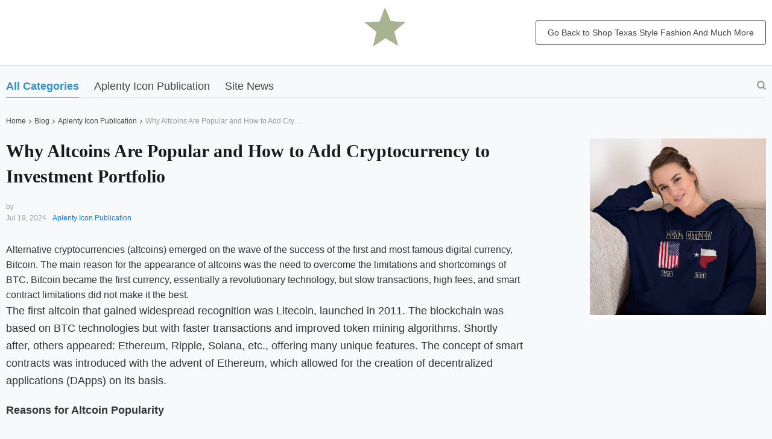

--- FILE ---
content_type: text/html; charset=UTF-8
request_url: https://aplentyicon.shop/why-altcoins-are-popular-and-how-to-add-cryptocurrency-to-investment-portfolio-3/
body_size: 20161
content:
<!doctype html>
<html lang="en-US">
  <head>
    <meta charset="utf-8">
	<meta name="viewport" content="width=device-width, initial-scale=1.0,minimum-scale=1.0, maximum-scale=1.0, user-scalable=no, shrink-to-fit=no">
                <link rel="stylesheet" href="//aplentyicon.shop/wp-content/plugins/sellvia-platform/assets/front/css/blog/style.css">
      	<link href="//aplentyicon.shop/wp-content/plugins/sellvia-platform/assets/front/css/blog/owl.carousel.min.css" rel="stylesheet">
	<link href="//aplentyicon.shop/wp-content/plugins/sellvia-platform/assets/front/css/blog/owl.theme.default.min.css" rel="stylesheet">
    <link href="//aplentyicon.shop/wp-content/plugins/sellvia-platform/assets/front/css/blog/toastr.css" rel="stylesheet">
    <link href="//aplentyicon.shop/wp-content/plugins/sellvia-platform/assets/front/css/blog/editor.css" rel="stylesheet">
    <link rel="shortcut icon" href="//aplentyicon.shop/wp-content/uploads/2023/02/best-sellers-17-fav.png"/>
      <title>  Why Altcoins Are Popular and How to Add Cryptocurrency to Investment Portfolio</title>      <meta name='robots' content='max-image-preview:large' />
<link rel='dns-prefetch' href='//www.google.com' />
<link rel="alternate" title="oEmbed (JSON)" type="application/json+oembed" href="https://aplentyicon.shop/wp-json/oembed/1.0/embed?url=https%3A%2F%2Faplentyicon.shop%2Fwhy-altcoins-are-popular-and-how-to-add-cryptocurrency-to-investment-portfolio-3%2F" />
<link rel="alternate" title="oEmbed (XML)" type="text/xml+oembed" href="https://aplentyicon.shop/wp-json/oembed/1.0/embed?url=https%3A%2F%2Faplentyicon.shop%2Fwhy-altcoins-are-popular-and-how-to-add-cryptocurrency-to-investment-portfolio-3%2F&#038;format=xml" />
		<script>
            function cmplzCallClarity(method, params) {
                if (typeof window.clarity === 'function') {
                    try {
                        window.clarity(method, params);
                    } catch (e) {
                        console.warn('Clarity API error:', e);
                    }
                }
            }

            function cmplzGetConsentFromEvent(e) {
                var d = e && e.detail && e.detail.categories ? e.detail.categories : [];
                var categories = Array.isArray(d) ? d : [];

                return {
                    analyticsAllowed: categories.indexOf('statistics') !== -1,
                    adsAllowed: categories.indexOf('marketing') !== -1
                };
            }

            function cmplzSendClarityConsent(analyticsAllowed, adsAllowed) {
                var status = function (b) { return b ? "granted" : "denied"; };
                cmplzCallClarity('consentv2', {
                    analytics_Storage: status(!!analyticsAllowed),
                    ad_Storage: status(!!adsAllowed)
                });
            }

            function cmplzEraseClarityCookies() {
                cmplzCallClarity('consent', false);
            }

            document.addEventListener('cmplz_fire_categories', function (e) {
                var consent = cmplzGetConsentFromEvent(e);
                cmplzSendClarityConsent(consent.analyticsAllowed, consent.adsAllowed);
            });

            document.addEventListener('cmplz_revoke', function (e) {
                var consent = cmplzGetConsentFromEvent(e);
                cmplzSendClarityConsent(consent.analyticsAllowed, consent.adsAllowed);
                if (!consent.analyticsAllowed && !consent.adsAllowed) {
                    cmplzEraseClarityCookies();
                }
            });

		</script>
		<style id='wp-img-auto-sizes-contain-inline-css' type='text/css'>
img:is([sizes=auto i],[sizes^="auto," i]){contain-intrinsic-size:3000px 1500px}
/*# sourceURL=wp-img-auto-sizes-contain-inline-css */
</style>
<style id='wp-block-library-inline-css' type='text/css'>
:root{--wp-block-synced-color:#7a00df;--wp-block-synced-color--rgb:122,0,223;--wp-bound-block-color:var(--wp-block-synced-color);--wp-editor-canvas-background:#ddd;--wp-admin-theme-color:#007cba;--wp-admin-theme-color--rgb:0,124,186;--wp-admin-theme-color-darker-10:#006ba1;--wp-admin-theme-color-darker-10--rgb:0,107,160.5;--wp-admin-theme-color-darker-20:#005a87;--wp-admin-theme-color-darker-20--rgb:0,90,135;--wp-admin-border-width-focus:2px}@media (min-resolution:192dpi){:root{--wp-admin-border-width-focus:1.5px}}.wp-element-button{cursor:pointer}:root .has-very-light-gray-background-color{background-color:#eee}:root .has-very-dark-gray-background-color{background-color:#313131}:root .has-very-light-gray-color{color:#eee}:root .has-very-dark-gray-color{color:#313131}:root .has-vivid-green-cyan-to-vivid-cyan-blue-gradient-background{background:linear-gradient(135deg,#00d084,#0693e3)}:root .has-purple-crush-gradient-background{background:linear-gradient(135deg,#34e2e4,#4721fb 50%,#ab1dfe)}:root .has-hazy-dawn-gradient-background{background:linear-gradient(135deg,#faaca8,#dad0ec)}:root .has-subdued-olive-gradient-background{background:linear-gradient(135deg,#fafae1,#67a671)}:root .has-atomic-cream-gradient-background{background:linear-gradient(135deg,#fdd79a,#004a59)}:root .has-nightshade-gradient-background{background:linear-gradient(135deg,#330968,#31cdcf)}:root .has-midnight-gradient-background{background:linear-gradient(135deg,#020381,#2874fc)}:root{--wp--preset--font-size--normal:16px;--wp--preset--font-size--huge:42px}.has-regular-font-size{font-size:1em}.has-larger-font-size{font-size:2.625em}.has-normal-font-size{font-size:var(--wp--preset--font-size--normal)}.has-huge-font-size{font-size:var(--wp--preset--font-size--huge)}.has-text-align-center{text-align:center}.has-text-align-left{text-align:left}.has-text-align-right{text-align:right}.has-fit-text{white-space:nowrap!important}#end-resizable-editor-section{display:none}.aligncenter{clear:both}.items-justified-left{justify-content:flex-start}.items-justified-center{justify-content:center}.items-justified-right{justify-content:flex-end}.items-justified-space-between{justify-content:space-between}.screen-reader-text{border:0;clip-path:inset(50%);height:1px;margin:-1px;overflow:hidden;padding:0;position:absolute;width:1px;word-wrap:normal!important}.screen-reader-text:focus{background-color:#ddd;clip-path:none;color:#444;display:block;font-size:1em;height:auto;left:5px;line-height:normal;padding:15px 23px 14px;text-decoration:none;top:5px;width:auto;z-index:100000}html :where(.has-border-color){border-style:solid}html :where([style*=border-top-color]){border-top-style:solid}html :where([style*=border-right-color]){border-right-style:solid}html :where([style*=border-bottom-color]){border-bottom-style:solid}html :where([style*=border-left-color]){border-left-style:solid}html :where([style*=border-width]){border-style:solid}html :where([style*=border-top-width]){border-top-style:solid}html :where([style*=border-right-width]){border-right-style:solid}html :where([style*=border-bottom-width]){border-bottom-style:solid}html :where([style*=border-left-width]){border-left-style:solid}html :where(img[class*=wp-image-]){height:auto;max-width:100%}:where(figure){margin:0 0 1em}html :where(.is-position-sticky){--wp-admin--admin-bar--position-offset:var(--wp-admin--admin-bar--height,0px)}@media screen and (max-width:600px){html :where(.is-position-sticky){--wp-admin--admin-bar--position-offset:0px}}

/*# sourceURL=wp-block-library-inline-css */
</style><style id='global-styles-inline-css' type='text/css'>
:root{--wp--preset--aspect-ratio--square: 1;--wp--preset--aspect-ratio--4-3: 4/3;--wp--preset--aspect-ratio--3-4: 3/4;--wp--preset--aspect-ratio--3-2: 3/2;--wp--preset--aspect-ratio--2-3: 2/3;--wp--preset--aspect-ratio--16-9: 16/9;--wp--preset--aspect-ratio--9-16: 9/16;--wp--preset--color--black: #000000;--wp--preset--color--cyan-bluish-gray: #abb8c3;--wp--preset--color--white: #ffffff;--wp--preset--color--pale-pink: #f78da7;--wp--preset--color--vivid-red: #cf2e2e;--wp--preset--color--luminous-vivid-orange: #ff6900;--wp--preset--color--luminous-vivid-amber: #fcb900;--wp--preset--color--light-green-cyan: #7bdcb5;--wp--preset--color--vivid-green-cyan: #00d084;--wp--preset--color--pale-cyan-blue: #8ed1fc;--wp--preset--color--vivid-cyan-blue: #0693e3;--wp--preset--color--vivid-purple: #9b51e0;--wp--preset--gradient--vivid-cyan-blue-to-vivid-purple: linear-gradient(135deg,rgb(6,147,227) 0%,rgb(155,81,224) 100%);--wp--preset--gradient--light-green-cyan-to-vivid-green-cyan: linear-gradient(135deg,rgb(122,220,180) 0%,rgb(0,208,130) 100%);--wp--preset--gradient--luminous-vivid-amber-to-luminous-vivid-orange: linear-gradient(135deg,rgb(252,185,0) 0%,rgb(255,105,0) 100%);--wp--preset--gradient--luminous-vivid-orange-to-vivid-red: linear-gradient(135deg,rgb(255,105,0) 0%,rgb(207,46,46) 100%);--wp--preset--gradient--very-light-gray-to-cyan-bluish-gray: linear-gradient(135deg,rgb(238,238,238) 0%,rgb(169,184,195) 100%);--wp--preset--gradient--cool-to-warm-spectrum: linear-gradient(135deg,rgb(74,234,220) 0%,rgb(151,120,209) 20%,rgb(207,42,186) 40%,rgb(238,44,130) 60%,rgb(251,105,98) 80%,rgb(254,248,76) 100%);--wp--preset--gradient--blush-light-purple: linear-gradient(135deg,rgb(255,206,236) 0%,rgb(152,150,240) 100%);--wp--preset--gradient--blush-bordeaux: linear-gradient(135deg,rgb(254,205,165) 0%,rgb(254,45,45) 50%,rgb(107,0,62) 100%);--wp--preset--gradient--luminous-dusk: linear-gradient(135deg,rgb(255,203,112) 0%,rgb(199,81,192) 50%,rgb(65,88,208) 100%);--wp--preset--gradient--pale-ocean: linear-gradient(135deg,rgb(255,245,203) 0%,rgb(182,227,212) 50%,rgb(51,167,181) 100%);--wp--preset--gradient--electric-grass: linear-gradient(135deg,rgb(202,248,128) 0%,rgb(113,206,126) 100%);--wp--preset--gradient--midnight: linear-gradient(135deg,rgb(2,3,129) 0%,rgb(40,116,252) 100%);--wp--preset--font-size--small: 13px;--wp--preset--font-size--medium: 20px;--wp--preset--font-size--large: 36px;--wp--preset--font-size--x-large: 42px;--wp--preset--spacing--20: 0.44rem;--wp--preset--spacing--30: 0.67rem;--wp--preset--spacing--40: 1rem;--wp--preset--spacing--50: 1.5rem;--wp--preset--spacing--60: 2.25rem;--wp--preset--spacing--70: 3.38rem;--wp--preset--spacing--80: 5.06rem;--wp--preset--shadow--natural: 6px 6px 9px rgba(0, 0, 0, 0.2);--wp--preset--shadow--deep: 12px 12px 50px rgba(0, 0, 0, 0.4);--wp--preset--shadow--sharp: 6px 6px 0px rgba(0, 0, 0, 0.2);--wp--preset--shadow--outlined: 6px 6px 0px -3px rgb(255, 255, 255), 6px 6px rgb(0, 0, 0);--wp--preset--shadow--crisp: 6px 6px 0px rgb(0, 0, 0);}:where(.is-layout-flex){gap: 0.5em;}:where(.is-layout-grid){gap: 0.5em;}body .is-layout-flex{display: flex;}.is-layout-flex{flex-wrap: wrap;align-items: center;}.is-layout-flex > :is(*, div){margin: 0;}body .is-layout-grid{display: grid;}.is-layout-grid > :is(*, div){margin: 0;}:where(.wp-block-columns.is-layout-flex){gap: 2em;}:where(.wp-block-columns.is-layout-grid){gap: 2em;}:where(.wp-block-post-template.is-layout-flex){gap: 1.25em;}:where(.wp-block-post-template.is-layout-grid){gap: 1.25em;}.has-black-color{color: var(--wp--preset--color--black) !important;}.has-cyan-bluish-gray-color{color: var(--wp--preset--color--cyan-bluish-gray) !important;}.has-white-color{color: var(--wp--preset--color--white) !important;}.has-pale-pink-color{color: var(--wp--preset--color--pale-pink) !important;}.has-vivid-red-color{color: var(--wp--preset--color--vivid-red) !important;}.has-luminous-vivid-orange-color{color: var(--wp--preset--color--luminous-vivid-orange) !important;}.has-luminous-vivid-amber-color{color: var(--wp--preset--color--luminous-vivid-amber) !important;}.has-light-green-cyan-color{color: var(--wp--preset--color--light-green-cyan) !important;}.has-vivid-green-cyan-color{color: var(--wp--preset--color--vivid-green-cyan) !important;}.has-pale-cyan-blue-color{color: var(--wp--preset--color--pale-cyan-blue) !important;}.has-vivid-cyan-blue-color{color: var(--wp--preset--color--vivid-cyan-blue) !important;}.has-vivid-purple-color{color: var(--wp--preset--color--vivid-purple) !important;}.has-black-background-color{background-color: var(--wp--preset--color--black) !important;}.has-cyan-bluish-gray-background-color{background-color: var(--wp--preset--color--cyan-bluish-gray) !important;}.has-white-background-color{background-color: var(--wp--preset--color--white) !important;}.has-pale-pink-background-color{background-color: var(--wp--preset--color--pale-pink) !important;}.has-vivid-red-background-color{background-color: var(--wp--preset--color--vivid-red) !important;}.has-luminous-vivid-orange-background-color{background-color: var(--wp--preset--color--luminous-vivid-orange) !important;}.has-luminous-vivid-amber-background-color{background-color: var(--wp--preset--color--luminous-vivid-amber) !important;}.has-light-green-cyan-background-color{background-color: var(--wp--preset--color--light-green-cyan) !important;}.has-vivid-green-cyan-background-color{background-color: var(--wp--preset--color--vivid-green-cyan) !important;}.has-pale-cyan-blue-background-color{background-color: var(--wp--preset--color--pale-cyan-blue) !important;}.has-vivid-cyan-blue-background-color{background-color: var(--wp--preset--color--vivid-cyan-blue) !important;}.has-vivid-purple-background-color{background-color: var(--wp--preset--color--vivid-purple) !important;}.has-black-border-color{border-color: var(--wp--preset--color--black) !important;}.has-cyan-bluish-gray-border-color{border-color: var(--wp--preset--color--cyan-bluish-gray) !important;}.has-white-border-color{border-color: var(--wp--preset--color--white) !important;}.has-pale-pink-border-color{border-color: var(--wp--preset--color--pale-pink) !important;}.has-vivid-red-border-color{border-color: var(--wp--preset--color--vivid-red) !important;}.has-luminous-vivid-orange-border-color{border-color: var(--wp--preset--color--luminous-vivid-orange) !important;}.has-luminous-vivid-amber-border-color{border-color: var(--wp--preset--color--luminous-vivid-amber) !important;}.has-light-green-cyan-border-color{border-color: var(--wp--preset--color--light-green-cyan) !important;}.has-vivid-green-cyan-border-color{border-color: var(--wp--preset--color--vivid-green-cyan) !important;}.has-pale-cyan-blue-border-color{border-color: var(--wp--preset--color--pale-cyan-blue) !important;}.has-vivid-cyan-blue-border-color{border-color: var(--wp--preset--color--vivid-cyan-blue) !important;}.has-vivid-purple-border-color{border-color: var(--wp--preset--color--vivid-purple) !important;}.has-vivid-cyan-blue-to-vivid-purple-gradient-background{background: var(--wp--preset--gradient--vivid-cyan-blue-to-vivid-purple) !important;}.has-light-green-cyan-to-vivid-green-cyan-gradient-background{background: var(--wp--preset--gradient--light-green-cyan-to-vivid-green-cyan) !important;}.has-luminous-vivid-amber-to-luminous-vivid-orange-gradient-background{background: var(--wp--preset--gradient--luminous-vivid-amber-to-luminous-vivid-orange) !important;}.has-luminous-vivid-orange-to-vivid-red-gradient-background{background: var(--wp--preset--gradient--luminous-vivid-orange-to-vivid-red) !important;}.has-very-light-gray-to-cyan-bluish-gray-gradient-background{background: var(--wp--preset--gradient--very-light-gray-to-cyan-bluish-gray) !important;}.has-cool-to-warm-spectrum-gradient-background{background: var(--wp--preset--gradient--cool-to-warm-spectrum) !important;}.has-blush-light-purple-gradient-background{background: var(--wp--preset--gradient--blush-light-purple) !important;}.has-blush-bordeaux-gradient-background{background: var(--wp--preset--gradient--blush-bordeaux) !important;}.has-luminous-dusk-gradient-background{background: var(--wp--preset--gradient--luminous-dusk) !important;}.has-pale-ocean-gradient-background{background: var(--wp--preset--gradient--pale-ocean) !important;}.has-electric-grass-gradient-background{background: var(--wp--preset--gradient--electric-grass) !important;}.has-midnight-gradient-background{background: var(--wp--preset--gradient--midnight) !important;}.has-small-font-size{font-size: var(--wp--preset--font-size--small) !important;}.has-medium-font-size{font-size: var(--wp--preset--font-size--medium) !important;}.has-large-font-size{font-size: var(--wp--preset--font-size--large) !important;}.has-x-large-font-size{font-size: var(--wp--preset--font-size--x-large) !important;}
/*# sourceURL=global-styles-inline-css */
</style>

<style id='classic-theme-styles-inline-css' type='text/css'>
/*! This file is auto-generated */
.wp-block-button__link{color:#fff;background-color:#32373c;border-radius:9999px;box-shadow:none;text-decoration:none;padding:calc(.667em + 2px) calc(1.333em + 2px);font-size:1.125em}.wp-block-file__button{background:#32373c;color:#fff;text-decoration:none}
/*# sourceURL=/wp-includes/css/classic-themes.min.css */
</style>
<link rel='stylesheet' id='adsbundle_front-css' href='https://aplentyicon.shop/wp-content/plugins/adsbundle/assets/css/adsbundle_front.css?ver=1.1.34' type='text/css' media='all' />
<link rel='stylesheet' id='recentsale-fonts-css' href='https://aplentyicon.shop/wp-content/plugins/adsrecentsales/assets_new/css/fonts.css?ver=0.5.17' type='text/css' media='all' />
<link rel='stylesheet' id='front-adspop-recentSales-css' href='https://aplentyicon.shop/wp-content/plugins/adsrecentsales/assets/css/frontRecentModalScript.css?ver=0.5.17' type='text/css' media='all' />
<link rel='stylesheet' id='slick_theme_upsell-css' href='https://aplentyicon.shop/wp-content/plugins/adsupsell/assets/css/slick/slick-theme.css?ver=0.3.17' type='text/css' media='all' />
<link rel='stylesheet' id='slick_css_upsell-css' href='https://aplentyicon.shop/wp-content/plugins/adsupsell/assets/css/slick/slick.css?ver=0.3.17' type='text/css' media='all' />
<link rel='stylesheet' id='front-adsupsell-style-dali-css' href='//aplentyicon.shop/wp-content/plugins/adsupsell/assets/css/themes/dali/upsell-style.css?ver=0.3.17' type='text/css' media='all' />
<link rel='stylesheet' id='adsurgency_style-css' href='https://aplentyicon.shop/wp-content/plugins/adsurgency/assets/css/urgency_icons.css?ver=1.2.8' type='text/css' media='all' />
<link rel='stylesheet' id='cmplz-general-css' href='https://aplentyicon.shop/wp-content/plugins/complianz-gdpr/assets/css/cookieblocker.min.css?ver=1741710170' type='text/css' media='all' />
<link rel='stylesheet' id='tthg_style-css' href='https://aplentyicon.shop/wp-content/plugins/productslideshow/css/ttgallery_single.min.css?ver=6.9' type='text/css' media='all' />
<link rel='stylesheet' id='front-flag-css' href='//aplentyicon.shop/wp-content/plugins/sellvia-platform/assets/front/css/flags.css?ver=1.1.16.33' type='text/css' media='all' />
<link rel='stylesheet' id='front-cart-css' href='//aplentyicon.shop/wp-content/plugins/sellvia-platform/assets/front/css/shopping_cart.css?ver=1.1.16.33' type='text/css' media='all' />
<link rel='stylesheet' id='search-product-css' href='//aplentyicon.shop/wp-content/plugins/sellvia-platform/assets/front/css/search-product.css?ver=1.1.16.33' type='text/css' media='all' />
<link rel="https://api.w.org/" href="https://aplentyicon.shop/wp-json/" /><link rel="alternate" title="JSON" type="application/json" href="https://aplentyicon.shop/wp-json/wp/v2/posts/58390" /><link rel="EditURI" type="application/rsd+xml" title="RSD" href="https://aplentyicon.shop/xmlrpc.php?rsd" />
<meta name="generator" content="WordPress 6.9" />
<link rel="canonical" href="https://www.oklahomanews-online.com/news/story/499719/why-altcoins-are-popular-and-how-to-add-cryptocurrency-to-investment-portfolio.html" />
<link rel='shortlink' href='https://aplentyicon.shop/?p=58390' />
<style type="text/css">
.feedzy-rss-link-icon:after {
	content: url("https://aplentyicon.shop/wp-content/plugins/feedzy-rss-feeds/img/external-link.png");
	margin-left: 3px;
}
</style>
				<script type="text/javascript">
				(function(c,l,a,r,i,t,y){
					c[a]=c[a]||function(){(c[a].q=c[a].q||[]).push(arguments)};t=l.createElement(r);t.async=1;
					t.src="https://www.clarity.ms/tag/"+i+"?ref=wordpress";y=l.getElementsByTagName(r)[0];y.parentNode.insertBefore(t,y);
				})(window, document, "clarity", "script", "o1szwi2rc9");
		</script>
					<style>.cmplz-hidden {
					display: none !important;
				}</style><!-- Global site tag (gtag.js) - Google Analytics -->
<script>
    if(window.ga && window.ga.toString().indexOf('(a)') === -1){
        delete window.ga;
}</script>
<script type="text/plain" data-service="google-analytics" data-category="statistics" async data-cmplz-src="https://www.googletagmanager.com/gtag/js?id=G-CSK5X5E5QZ"></script>
<script>
  window.dataLayer = window.dataLayer || [];
  function ads_ec_gtag(){dataLayer.push(arguments);}
  ads_ec_gtag('js', new Date());
  ads_ec_gtag('set', {'currency': 'USD'});
  

  ads_ec_gtag('config', 'G-CSK5X5E5QZ', {});
  
</script><link rel="icon" href="https://aplentyicon.shop/wp-content/uploads/2023/08/cropped-Y_star-32x32.png" sizes="32x32" />
<link rel="icon" href="https://aplentyicon.shop/wp-content/uploads/2023/08/cropped-Y_star-192x192.png" sizes="192x192" />
<link rel="apple-touch-icon" href="https://aplentyicon.shop/wp-content/uploads/2023/08/cropped-Y_star-180x180.png" />
<meta name="msapplication-TileImage" content="https://aplentyicon.shop/wp-content/uploads/2023/08/cropped-Y_star-270x270.png" />
        </head>
  <body data-cmplz=1 class="">
  <style rel="stylesheet">
            a, a:visited, ins, .search_page_results h3 span{color:#2C91CB;}
      .category_list a.active {color:#2C91CB!important;}
      .category_list a.active:after{background-color:#2C91CB;}
                  a:hover,.search_activator:hover{color:#0D6393;}
      .category_list a.active:hover,.category_list a:hover {color:#0D6393!important;}
      .category_list a.active:hover:after{background-color:#0D6393;}
      

            input[type="submit"], button[type="submit"]{border-color: #444444;background: #444444;}
      .border_btn {border: 1px solid #444444;color: #444444!important;}
      .btn-white{border: 1px solid #444444;color: #444444!important;}
      
            input[type="submit"]:hover,input[type="submit"]:active,button[type="submit"]:hover,button[type="submit"]:active,.btn-black:hover,.btn-black:active,.btn-white:hover,.btn-white:active{border-color: #222222;background:#222222;color:#fff!important;}
      .border_btn:hover {border: 1px solid #222222;color: #222222!important;}
      .btn-white:hover {border: 1px solid #222222;background: #222222!important;color:#fff!important;}
      

      
            .price .sale{color:#444;}
      


  </style>
  <style rel="stylesheet">
      /*
 * GENERAL STYLES
 * These styles apply to the entire page to set a consistent look and feel.
 */
body {
    font-family: 'Inter', sans-serif; /* A modern, clean font */
    line-height: 1.6;
    color: #333; /* Dark gray for text for better readability */
    background-color: #f8f9fa; /* A very light gray background */
    margin: 0;
    padding: 0;
}

h1, h2, h3, h4, h5, h6 {
    font-family: 'Georgia', serif; /* A classic serif font for headings */
    color: #1a1a1a;
    line-height: 1.2;
    margin-top: 2.5rem;
    margin-bottom: 1rem;
}

p {
    margin-bottom: 1.25rem;
    font-size: 1rem;
}

a {
    color: #007bff; /* A standard blue for links */
    text-decoration: none;
    transition: color 0.3s ease;
}

a:hover {
    color: #0056b3; /* Darker blue on hover */
    text-decoration: underline;
}

/*
 * LAYOUT CONTAINERS
 * Use a container to keep content from getting too wide on large screens.
 */
.container {
    max-width: 1000px;
    margin: 0 auto;
    padding: 0 1rem;
}

/*
 * HEADER STYLES
 * This makes the header clean and professional with a subtle shadow.
 */
header {
    background-color: #fff;
    padding: 1.5rem 0;
    border-bottom: 1px solid #e9ecef;
    box-shadow: 0 4px 8px rgba(0, 0, 0, 0.1);
}

.logo {
    font-size: 1.75rem;
    font-weight: bold;
    color: #1a1a1a;
}

nav ul {
    list-style: none;
    padding: 0;
    margin: 0;
    display: flex;
    gap: 1.5rem;
}

nav a {
    font-weight: 600;
    color: #555;
    text-transform: uppercase;
}

/*
 * MAIN CONTENT AREA
 * Styles for the blog posts and main article section.
 */
main {
    padding: 2rem 0;
}

.blog-post {
    background-color: #fff;
    padding: 2.5rem;
    border-radius: 8px;
    box-shadow: 0 4px 10px rgba(0, 0, 0, 0.08);
    margin-bottom: 2rem;
}

.post-title {
    font-size: 2.5rem;
    margin-top: 0;
}

.post-meta {
    font-size: 0.9rem;
    color: #888;
    margin-bottom: 2rem;
}

.post-content img {
    max-width: 100%;
    height: auto;
    display: block;
    margin: 2rem auto;
    border-radius: 6px;
}

/*
 * FOOTER STYLES
 * A simple, clean footer with copyright information.
 */
footer {
    background-color: #343a40; /* Dark gray */
    color: #fff;
    text-align: center;
    padding: 2rem 0;
    margin-top: 3rem;
}

.footer-container {
    padding: 0 1rem;
}

.footer-container p {
    margin: 0;
    font-size: 0.9rem;
    opacity: 0.8;
}

.footer-container a {
    color: #fff;
    text-decoration: underline;
}

.footer-container a:hover {
    color: #ccc;
}

/*
 * RESPONSIVE DESIGN
 * Adjusts styles for smaller screens like phones.
 */
@media (max-width: 768px) {
    .header-container {
        flex-direction: column;
        text-align: center;
    }
    nav ul {
        margin-top: 1rem;
        justify-content: center;
    }
    .blog-post {
        padding: 1.5rem;
    }
}  </style>
	<div class="header">
		<div class="wrap">
			<div class="adapmenu">
				<span></span>
				<span></span>
				<span></span>
			</div>
			<span class="close_adapmenu ani_cross"></span>
			<div class="logo">
				<a href="https://aplentyicon.shop/blog">
                                            <img src="//aplentyicon.shop/wp-content/uploads/2023/08/aplentyicon_star_2.png"  alt=""/>
                                    </a>
			</div>
            <div class="go_back_btn">
                <a class="btn-white" href="/">Go Back to Shop Texas Style Fashion And Much More</a>
            </div>
		</div>
	</div>



<div class="wrap">
    <div class="blog_nav">
    <div class="category_list">
        <a href="/">Go Back to Shop Texas Style Fashion And Much More</a>
        <a href="https://aplentyicon.shop/blog" class="active">All Categories</a><a class="" href="https://aplentyicon.shop/category/aplenty-icon-publication/">Aplenty Icon Publication</a><a class="" href="https://aplentyicon.shop/category/aplenty-icon-publication/site-news/">Site News</a>    </div>
    <span class="icon-search scope search_activator"></span>
    <div class="search_form">
        <form action="/">
            <div class="searchinputcont">
                <input class="blog-search__input js-posts-search-input" autocomplete="off" name="s" type="text" value="" placeholder="Search" />
                <div class="scopes">
                    <span class="scope2 blog-search__btn"><i class="icon-search"></i></span>
                    <span class="clearsearch ani_cross active"></span>
                </div>
            </div>
            <div class="search_items">
                <script id="tmpl-search_items" type="text/html">
                    {{#each posts}}
                    <div class="search_item">
                        <h3><a href="{{url}}">{{title}}</a></h3>
                        <div class="blog_stats">
                            <span class="blog_date">{{date}}</span>
                            <div class="blog_tags">{{{category}}}</div>
                        </div>
                        <a href="{{url}}">{{{excerpt}}}</a>
                    </div>
                    {{/each}}
                </script>
            </div>
            <input type="hidden" name="post_type" value="post"/>
        </form>
    </div>
</div>    <div class="breadcrumbs">
        <div class="pr-breadcrumbs"><a href="https://aplentyicon.shop/">Home</a><i class="fa fa-angle-right" aria-hidden="true"></i><span class="current"><a href="https://aplentyicon.shop/blog">Blog</a></span><i class="fa fa-angle-right" aria-hidden="true"></i><span><a href="https://aplentyicon.shop/category/aplenty-icon-publication/">Aplenty Icon Publication</a></span><i class="fa fa-angle-right" aria-hidden="true"></i><span class="current">Why Altcoins Are Popular and How to Add Cryptocurrency to Investment Portfolio</span></div><!-- .breadcrumbs -->
    <script type="application/ld+json">
        {"@context":"https:\/\/schema.org\/","@type":"BreadcrumbList","itemListElement":[{"@type":"ListItem","item":{"@id":"https:\/\/aplentyicon.shop\/","name":"Home"},"position":1},{"@type":"ListItem","item":{"@id":"aplenty-icon-publication","name":"Aplenty Icon Publication"},"position":2}]}    </script>     </div>

        <div class="article_full">
        <div class="articleL">
            <div class="blog_article">
                <h1>Why Altcoins Are Popular and How to Add Cryptocurrency to Investment Portfolio</h1>
                <div class="article_info">
                    <div class="article_stats">
                        <div class="article_by">
                            by                                                    </div>
                        <div class="article_date_tags">
                            <span class="blog_date">Jul 19, 2024</span>
                            <div class="blog_tags">
                                <a href="https://aplentyicon.shop/category/aplenty-icon-publication/" rel="category tag">Aplenty Icon Publication</a>                            </div>
                        </div>
                    </div>
                    
                </div>

                <div class="article_content">
                    <div>Alternative cryptocurrencies (altcoins) emerged on the wave of the success of the first and most famous digital currency, Bitcoin. The main reason for the appearance of altcoins was the need to overcome the limitations and shortcomings of BTC. Bitcoin became the first currency, essentially a revolutionary technology, but slow transactions, high fees, and smart contract limitations did not make it the best.</div>
<p>The first altcoin that gained widespread recognition was Litecoin, launched in 2011. The blockchain was based on BTC technologies but with faster transactions and improved token mining algorithms. Shortly after, others appeared: Ethereum, Ripple, Solana, etc., offering many unique features. The concept of smart contracts was introduced with the advent of Ethereum, which allowed for the creation of decentralized applications (DApps) on its basis.</p>
<p><strong>Reasons for Altcoin Popularity</strong></p>
<p>The popularity of alternative cryptocurrencies is based on several important factors. First of all, it’s about technological innovations. Many altcoins offer improved technological solutions, such as fast and cheap transactions, increased security, and anonymity. Of course, the support of smart contracts and decentralized applications should not be forgotten. These advantages make altcoins attractive to both users and developers.</p>
<p>Secondly, a plus of altcoins is considered the ability to diversify cryptocurrency portfolios to reduce risks and increase potential profits. Due to their diversity and support from market makers on major markets, altcoins offer various investment options.</p>
<p>Thirdly, the community and developer support. Many popular altcoins have active communities and developer teams that tirelessly work on improving technologies and promoting their projects. Communities, in turn, play an important role in the popularization and development of altcoins, attracting new users and investors.</p>
<p><strong>How to Add Popular Altcoins to Your Investment Portfolio?</strong></p>
<p>First of all, you need to assess all risks and familiarize yourself with the market. If you don’t own any cryptocurrency, you can use exchanges to purchase initial funds. If you already have cryptocurrency, you can use online exchangers to replenish your portfolio and quickly control your investments.</p>
<p>A convenient and secure platform for exchanging cryptocurrencies, such as <a href="https://swapgate.io/?utm_source=abnw" target="_blank" rel="noopener">SwapGate.io</a>, will help you easily exchange crypto assets for others, more in-demand ones like ETH or XMR. You need to take just three simple steps directly on the site to exchange crypto-to-crypto on SwapGate.io.</p>
<p class="caps">Create an account by providing the necessary data, which will be useful for subsequent work with the site. The registration process also ensures security and compliance with regulatory requirements.</p>
<p>Select the altcoins you have in your wallet and those you want to exchange, then specify the amount. A wide choice of coins on the platform signifies a good exchanger that meets users’ need for variety.</p>
<p>After confirming the exchange details, you need to wait for the transfer and check your wallet.</p>
<p>In 2024, altcoins continue gaining popularity thanks to innovative technologies that continuously emerge in the media. Alternative cryptocurrencies offer users and investors many advantages, making them an essential part of the cryptocurrency market. Platforms like <a href="https://swapgate.io/?utm_source=abnw" target="_blank" rel="noopener">SwapGate.io</a> simplify the cryptocurrency exchange process, making it accessible and convenient for everyone.</p>
<p><strong>Disclaimer:</strong> <em>This release may contain forward-looking statements. Forward-looking statements describe future expectations, plans, results, or strategies and may change without notice. You are cautioned that such statements are subject to a multitude of risks and uncertainties that could cause future circumstances, events, or results to differ materially from those projected in the forward-looking statements.</em></p>

<p><span>Media Contact</span><br /><strong>Company Name:</strong> <a href="https://www.abnewswire.com/companyname/swapgate.io_138484.html">SwapGate.io</a><br /><strong>Email:</strong> <a href="https://www.abnewswire.com/email_contact_us.php?pr=why-altcoins-are-popular-and-how-to-add-cryptocurrency-to-investment-portfolio">Send Email</a><br /><strong>Country:</strong> Seychelles<br /><strong>Website:</strong> <a href="https://swapgate.io/?utm_source=abnw" target="_blank" rel="noopener">https://swapgate.io/?utm_source=abnw</a></p>                </div>

            </div>

            <div class="article_prev_next">
                <div class="blog_item prev_one">
                            <div class="blog_info">
                                <h3><a href="https://aplentyicon.shop/why-altcoins-are-popular-and-how-to-add-cryptocurrency-to-investment-portfolio-2/" class="blog-post-item__title">
                                    Why Altcoins Are Popular and How to Add Cryptocurrency to Investment Portfolio
                                </a></h3>
                                <div class="blog_stats">
                                    <span class="blog_date">Jul 19, 2024</span>
                                    <div class="blog_tags">
                                        <a href="https://aplentyicon.shop/category/aplenty-icon-publication/" rel="category tag">Aplenty Icon Publication</a>
                                    </div>
                                </div>
                                <div class="blog_desc">
                                    <p><a href="https://aplentyicon.shop/why-altcoins-are-popular-and-how-to-add-cryptocurrency-to-investment-portfolio-2/">Alternative cryptocurrencies (altcoins) emerged on the wave of the success of the first and most famous digital currency, Bitcoin. The main reason for the appearance of altcoins was the need to overcome the limitations and shortcomings of BTC. Bitcoin became the first currency, essentially a revolutionary technology, but slow transactions, high fees, and smart contract...</a></p>
                                </div>
                                <div class="blog_readmore">
                                    <a href="https://aplentyicon.shop/why-altcoins-are-popular-and-how-to-add-cryptocurrency-to-investment-portfolio-2/"><i class="icon-left"></i> Previous</a>
                                </div>
                            </div>
                        </div><div class="blog_item next_one">
                            <div class="blog_info">
                                <h3><a href="https://aplentyicon.shop/starex-invited-to-attend-the-2024-turkey-blockchain-expo-accelerating-global-expansion/" class="blog-post-item__title">
                                    StarEx Invited to Attend the 2024 Turkey Blockchain Expo, Accelerating Global Expansion
                                </a></h3>
                                <div class="blog_stats">
                                    <span class="blog_date">Jul 19, 2024</span>
                                    <div class="blog_tags">
                                        <a href="https://aplentyicon.shop/category/aplenty-icon-publication/" rel="category tag">Aplenty Icon Publication</a>
                                    </div>
                                </div>
                                <div class="blog_desc">
                                    <p><a href="https://aplentyicon.shop/starex-invited-to-attend-the-2024-turkey-blockchain-expo-accelerating-global-expansion/">The bustling 2024 Turkey Blockchain Expo, bringing together professionals, innovators, and industry leaders to explore advanced technological fields such as blockchain, cryptocurrency, the metaverse, NFT, and Web 3.0. StarEx, the leading global crypto exchange, has been invited to participate in the Blockchain Expo World 2024, taking place from July 4 to July 7 in Istanbul,...</a></p>
                                </div>
                                <div class="blog_readmore">
                                    <a href="https://aplentyicon.shop/starex-invited-to-attend-the-2024-turkey-blockchain-expo-accelerating-global-expansion/">Next <i class="icon-right"></i></a>
                                </div>
                            </div>
                        </div>
            </div>
            <div class="articleR_content">
                                    <div class="content_plusR">
                        <a target="_blank" href="/dual-citizen-hooded-sweatshirt-america-hoodie-colorful-hoodie/"><img src="//aplentyicon.shop/wp-content/uploads/2023/08/ec4ae6fd80c0ee6f7bac0d1038902e89.jpeg" alt=""/></a>
                    </div>
                
	            
            </div>


                    </div>
    </div>

    <script type="application/ld+json">
{
    "@context": "https://schema.org/",
    "@type": "BlogPosting",
    "@id": "https://aplentyicon.shop/why-altcoins-are-popular-and-how-to-add-cryptocurrency-to-investment-portfolio-3/",
    "mainEntityOfPage": "https://aplentyicon.shop/why-altcoins-are-popular-and-how-to-add-cryptocurrency-to-investment-portfolio-3/",
    "name": "Why Altcoins Are Popular and How to Add Cryptocurrency to Investment Portfolio",
    "description": "Alternative cryptocurrencies (altcoins) emerged on the wave of the success of the first and most famous digital currency, Bitcoin. The main reason for the appearance of altcoins was the need to overcome the limitations and shortcomings of BTC. Bitcoin became the first currency, essentially a revolutionary technology, but slow transactions,...",
    "datePublished": "Jul 19, 2024",
    "dateModified": "Jul 19, 2024",

    "image": {
        "@type": "ImageObject",
        "@id": "",
        "url": "",
        "height": "350",
        "width": "350"
    },
    "url": "https://aplentyicon.shop/why-altcoins-are-popular-and-how-to-add-cryptocurrency-to-investment-portfolio-3/",
    "isPartOf": {
        "@type" : "Blog",
         "@id": "https://aplentyicon.shop",
         "name": "Aplenty Icon™ Blog",
         "publisher": {
             "@type": "Organization",
             "@id": "https://aplentyicon.shop",
             "name": "Aplenty Icon™"
         }
     }
}
</script>

            <div class="related_posts">
        <h5 class="hugeH5">Further reading</h5>
        <div class="common_news owl-carousel blackdots">
            
                                <div class="blog_item">
                    <div class="blog_img">
                        <a href="https://aplentyicon.shop/the-tendency-to-feel-like-a-perpetual-victim-is-strongly-tied-to-vulnerable-narcissism/"></a>
                    </div>
                    <div class="blog_info">
                        <h3><a href="https://aplentyicon.shop/the-tendency-to-feel-like-a-perpetual-victim-is-strongly-tied-to-vulnerable-narcissism/">The tendency to feel like a perpetual victim is strongly tied to vulnerable narcissism</a></h3>
                        <div class="blog_stats">
                            <span class="blog_date">Jan 26, 2026</span>
                            <div class="blog_tags">
                                <a href="https://aplentyicon.shop/category/aplenty-icon-publication/" rel="category tag">Aplenty Icon Publication</a>                            </div>
                        </div>
                        <div class="blog_desc">
                            <p><a href="https://aplentyicon.shop/the-tendency-to-feel-like-a-perpetual-victim-is-strongly-tied-to-vulnerable-narcissism/">A new study published in Personality and Individual Differences has found that a persistent “victim mentality” is strongly linked to narcissistic personality traits. The findings suggest that individuals who frequently perceive themselves as victims and signal this status to others often possess high levels of vulnerable narcissism and emotional instability....</a></p>
                        </div>
                        <div class="blog_readmore">
                            <a href="https://aplentyicon.shop/the-tendency-to-feel-like-a-perpetual-victim-is-strongly-tied-to-vulnerable-narcissism/">Read More</a>
                        </div>
                    </div>
                </div>
            
                                <div class="blog_item">
                    <div class="blog_img">
                        <a href="https://aplentyicon.shop/new-research-links-quantum-collapse-to-time-and-gravity/"></a>
                    </div>
                    <div class="blog_info">
                        <h3><a href="https://aplentyicon.shop/new-research-links-quantum-collapse-to-time-and-gravity/">New research links quantum collapse to time and gravity</a></h3>
                        <div class="blog_stats">
                            <span class="blog_date">Jan 26, 2026</span>
                            <div class="blog_tags">
                                <a href="https://aplentyicon.shop/category/aplenty-icon-publication/" rel="category tag">Aplenty Icon Publication</a>                            </div>
                        </div>
                        <div class="blog_desc">
                            <p><a href="https://aplentyicon.shop/new-research-links-quantum-collapse-to-time-and-gravity/">Quantum mechanics has always carried a quiet tension. At its core, the theory allows particles to exist in many states at once, described by a mathematical object called a wavefunction. Yet daily life never shows objects in two places at the same time. To bridge that gap, physicists usually say...</a></p>
                        </div>
                        <div class="blog_readmore">
                            <a href="https://aplentyicon.shop/new-research-links-quantum-collapse-to-time-and-gravity/">Read More</a>
                        </div>
                    </div>
                </div>
            
                                <div class="blog_item">
                    <div class="blog_img">
                        <a href="https://aplentyicon.shop/high-body-mass-index-identified-as-a-direct-cause-of-vascular-dementia/"></a>
                    </div>
                    <div class="blog_info">
                        <h3><a href="https://aplentyicon.shop/high-body-mass-index-identified-as-a-direct-cause-of-vascular-dementia/">High body mass index identified as a direct cause of vascular dementia</a></h3>
                        <div class="blog_stats">
                            <span class="blog_date">Jan 25, 2026</span>
                            <div class="blog_tags">
                                <a href="https://aplentyicon.shop/category/aplenty-icon-publication/" rel="category tag">Aplenty Icon Publication</a>                            </div>
                        </div>
                        <div class="blog_desc">
                            <p><a href="https://aplentyicon.shop/high-body-mass-index-identified-as-a-direct-cause-of-vascular-dementia/">Excess body weight appears to be a direct cause of vascular dementia, with the damage largely driven by high blood pressure. A new genetic analysis indicates that maintaining a healthy weight and managing hypertension could prevent a substantial number of dementia cases. These findings were detailed in a study published...</a></p>
                        </div>
                        <div class="blog_readmore">
                            <a href="https://aplentyicon.shop/high-body-mass-index-identified-as-a-direct-cause-of-vascular-dementia/">Read More</a>
                        </div>
                    </div>
                </div>
                                </div>

    </div>


</div>


    <div class="subscribe_cont">
    <div class="subscribe">
        <div class="subscribeH">Stay up to date</div>
        <span class="formtip">Register now to get updates on promotions and coupons</span>
        <div class="subscribe_form">
            <div id="mc_embed_signup" class="subscribeform">
                <form action="" method="post" id="mc-embedded-subscribe-form" name="mc-embedded-subscribe-form" class="nicelabel is-not-empty" accept-charset="UTF-8" target="_blank" novalidate="">
                    <div id="mc_embed_signup_scroll" class="form-group is-empty">
                        <input type="email" name="EMAIL" value="" placeholder="" id="mce-EMAIL" required="required">
                        <label for="mce-EMAIL">Please enter your email</label>
                        <!-- real people should not fill this in and expect good things - do not remove this or risk form bot signups-->
                        <div style="position: absolute; left: -5000px;" aria-hidden="true" class="is-empty"><input type="text" name="enter_your_value" tabindex="-1" value=""></div>
                        <div class="submiter is-not-empty">
                            <input type="submit" value="Subscribe" name="subscribe" id="mc-embedded-subscribe" class="button">
                            <span class="adapsubmit"></span>
                        </div>
                    </div>
                </form>
            </div>
        </div>

    </div>
</div>
	<div class="footer">
		<div class="wrap">
			<div class="footer_copyright">
                ©Copyright 2026  All Rights Reserved<br/>
                <a href="https://aplentyicon.shop">aplentyicon.shop</a>
			</div>
                            <div class="footer_socs">
                    <span>Follow Us</span>
                    <div class="socs_list">
                                                    <a href="https://www.facebook.com/aplenty.icon/" target="_blank" rel="nofollow"><i class="icon-facebook"></i></a>
                                                    <a href="https://www.instagram.com/aplentyicon/" target="_blank" rel="nofollow"><i class="icon-instagram"></i></a>
                                                    <a href="https://twitter.com/aplentyicon" target="_blank" rel="nofollow"><i class="icon-twitter"></i></a>
                                                    <a href="https://www.pinterest.com/aplentyicon" target="_blank" rel="nofollow"><i class="icon-pinterest"></i></a>
                                            </div>
                </div>
            

		</div>
	</div>
	<div class="shade"></div>

            <div class="upbutton"><i class="icon-up-big"></i></div>
    



    <script type="text/javascript" src="https://aplentyicon.shop/wp-includes/js/jquery/jquery.min.js?ver=3.7.1" id="jquery-core-js"></script>
<script type="text/javascript" src="https://aplentyicon.shop/wp-includes/js/jquery/jquery-migrate.min.js?ver=3.4.1" id="jquery-migrate-js"></script>
<script type="text/javascript" src="//aplentyicon.shop/wp-content/plugins/sellvia-platform/assets/front/js/core.min.js?ver=1.1.16.33" id="front-core-js"></script>
<script type="text/javascript" id="gtag-analytics-js-extra">
/* <![CDATA[ */
var ga4const = {"id":"G-YRX9DV6YHY","event":null,"params":[]};
//# sourceURL=gtag-analytics-js-extra
/* ]]> */
</script>
<script type="text/javascript" src="//aplentyicon.shop/wp-content/plugins/sellvia-platform/src/js/gtag/analytics.js?ver=1.1.16.33" id="gtag-analytics-js"></script>
<script type="text/javascript" src="//aplentyicon.shop/wp-content/plugins/adsbundle/assets/js/admin/custom.js?ver=1.1.34" id="front_adsbundle_trigger-js"></script>
<script type="text/javascript" src="//aplentyicon.shop/wp-content/plugins/adsbundle/assets/js/admin/bundle.js?ver=1.1.34" id="front_adsbundle_script-js"></script>
<script type="text/javascript" id="adsbundle_js_front-js-extra">
/* <![CDATA[ */
var bundle_loc = {"info_remote":"If you remove one or more products, the discount won\u2019t be applied.","cancel":"cancel","remove":"remove"};
//# sourceURL=adsbundle_js_front-js-extra
/* ]]> */
</script>
<script type="text/javascript" src="//aplentyicon.shop/wp-content/plugins/adsbundle/assets/js/bundle.js?ver=1.1.34" id="adsbundle_js_front-js"></script>
<script type="text/javascript" id="front-adspop-recentSales-js-extra">
/* <![CDATA[ */
var alidAjax = {"ajaxurl":"https://aplentyicon.shop/wp-admin/admin-ajax.php"};
//# sourceURL=front-adspop-recentSales-js-extra
/* ]]> */
</script>
<script type="text/javascript" src="//aplentyicon.shop/wp-content/plugins/adsrecentsales/assets/js/frontRecentModalScript.js?ver=0.5.17" id="front-adspop-recentSales-js"></script>
<script type="text/javascript" src="https://aplentyicon.shop/wp-content/plugins/adsupsell/assets/js/slick/slick.min.js?ver=0.3.17" id="slick_js_upsell-js"></script>
<script type="text/javascript" src="//aplentyicon.shop/wp-content/plugins/adsupsell/assets/js/front/themes/davinci/upsell_theme.js?ver=0.3.17" id="front-adsupsell-script-davinci-js"></script>
<script type="text/javascript" id="tp-js-js-extra">
/* <![CDATA[ */
var trustpilot_settings = {"key":"","TrustpilotScriptUrl":"https://invitejs.trustpilot.com/tp.min.js","IntegrationAppUrl":"//ecommscript-integrationapp.trustpilot.com","PreviewScriptUrl":"//ecommplugins-scripts.trustpilot.com/v2.1/js/preview.min.js","PreviewCssUrl":"//ecommplugins-scripts.trustpilot.com/v2.1/css/preview.min.css","PreviewWPCssUrl":"//ecommplugins-scripts.trustpilot.com/v2.1/css/preview_wp.css","WidgetScriptUrl":"//widget.trustpilot.com/bootstrap/v5/tp.widget.bootstrap.min.js"};
//# sourceURL=tp-js-js-extra
/* ]]> */
</script>
<script type="text/javascript" src="https://aplentyicon.shop/wp-content/plugins/trustpilot-reviews/review/assets/js/headerScript.min.js?ver=1.0&#039; async=&#039;async" id="tp-js-js"></script>
<script type="text/javascript" src="https://www.google.com/recaptcha/api.js?ver=6.9" async defer></script>
<script type="text/javascript" src="//aplentyicon.shop/wp-content/plugins/sellvia-platform/assets/front/js/popover.js?ver=1.1.16.33" id="front-popover-js"></script>
<script type="text/javascript" id="front-formatPrice-js-extra">
/* <![CDATA[ */
var ADSCacheCurrency = {"list_currency":{"AED":{"flag":"AE","symbol":"AED ","pos":"before","title":"United Arab Emirates Dirham (AED)"},"ALL":{"flag":"AL","symbol":"Lek","pos":"before","title":"Albanian Lek (ALL)"},"AUD":{"flag":"AU","symbol":"AUD ","pos":"before","title":"Australian Dollar (AUD)"},"BDT":{"flag":"BD","symbol":" \u09f3","pos":"after","title":"Bangladeshi Taka (BDT)"},"BRL":{"flag":"BR","symbol":"R$ ","pos":"before","title":"Brazilian Real (R$)"},"CAD":{"flag":"CA","symbol":"CA$ ","pos":"before","title":"Canadian Dollar (CA$)"},"CHF":{"flag":"CH","symbol":"CHF ","pos":"before","title":"Swiss Franc (CHF)"},"CLP":{"flag":"CL","symbol":"CLP $ ","pos":"before","title":"Chilean Peso (CLP $)"},"CNY":{"flag":"CN","symbol":" \u00a5","pos":"after","title":"Chinese Yuan (CN\u00a5)"},"COP":{"flag":"CO","symbol":" COP","pos":"after","title":"Colombian Peso (COP)"},"CZK":{"flag":"CZ","symbol":" K\u010d","pos":"after","title":"Czech Republic Koruna (CZK)"},"XAF":{"flag":"empty","symbol":" XAF","pos":"after","title":"Central African CFA franc (XAF)"},"DZD":{"flag":"DZ","symbol":"DZD ","pos":"before","title":"Algerian Dinars (DZD)"},"EUR":{"flag":"EU","symbol":" \u20ac","pos":"after","title":"Euro (\u20ac)"},"GBP":{"flag":"GB","symbol":"\u00a3 ","pos":"before","title":"British Pound Sterling (\u00a3)"},"HRK":{"flag":"HR","symbol":" HRK","pos":"after","title":"Croatian Kuna (HRK)"},"HUF":{"flag":"HU","symbol":" HUF","pos":"after","title":"Hungarian Forint (HUF)"},"IDR":{"flag":"ID","symbol":"Rp ","pos":"before","title":"Indonesian Rupiah (IDR)"},"ILS":{"flag":"IL","symbol":"ILS ","pos":"before","title":"Israeli Shekel (ILS)"},"INR":{"flag":"IN","symbol":"\u20b9 ","pos":"before","title":"Indian Rupee (Rs.)"},"KRW":{"flag":"KR","symbol":"\u20a9 ","pos":"before","title":"South Korean Won (\u20a9)"},"MAD":{"flag":"MA","symbol":"MAD ","pos":"before","title":"Moroccan dirham (MAD)"},"MYR":{"flag":"MY","symbol":"RM ","pos":"before","title":"Malaysian Ringgit (MYR)"},"NGN":{"flag":"NG","symbol":"\u20a6 ","pos":"before","title":"Nigerian Naira (\u20a6)"},"NOK":{"flag":"NO","symbol":" kr","pos":"after","title":"Norwegian Krone (NOK)"},"NZD":{"flag":"NZ","symbol":"NZ$ ","pos":"before","title":"New Zealand Dollar (NZ$)"},"OMR":{"flag":"OM","symbol":" OMR","pos":"after","title":"Omani Rial (OMR)"},"PHP":{"flag":"PH","symbol":"\u20b1 ","pos":"before","title":"Philippine Peso (PHP)"},"PKR":{"flag":"PK","symbol":"\u20a8.","pos":"before","title":"Pakistan Rupee (PKR)"},"PLN":{"flag":"PL","symbol":" z\u0142","pos":"after","title":"Polish Zloty (PLN)"},"RUB":{"flag":"RU","symbol":" \u0440\u0443\u0431.","pos":"after","title":"Russian Ruble (RUB)"},"SAR":{"flag":"SA","symbol":" SR","pos":"after","title":"Saudi Riyal (SAR)"},"SEK":{"flag":"SE","symbol":" SEK","pos":"after","title":"Swedish Krona (SEK)"},"SGD":{"flag":"SG","symbol":" SGD","pos":"after","title":"Singapore Dollar (SGD)"},"LKR":{"flag":"LK","symbol":" LKR","pos":"after","title":"Sri Lankan Rupee (LKR)"},"THB":{"flag":"TH","symbol":"\u0e3f ","pos":"before","title":"Thai Baht (\u0e3f)"},"TND":{"flag":"TN","symbol":"TND ","pos":"before","title":"Tunisian Dinars (TND)"},"QAR":{"flag":"QA","symbol":"QAR ","pos":"before","title":"Qatari Riyals (QAR)"},"UAH":{"flag":"UA","symbol":" \u0433\u0440\u043d.","pos":"after","title":"Ukrainian Hryvnia (\u0433\u0440\u043d.)"},"USD":{"flag":"US","symbol":"US $","pos":"before","title":"US Dollar ($)"},"ZAR":{"flag":"ZA","symbol":" ZAR","pos":"after","title":"South African Rands (ZAR)"},"ANG":{"flag":"AN","symbol":"\u0192 ","pos":"before","title":"Netherlands Antillean Guilder (ANG)"},"AOA":{"flag":"AO","symbol":"Kz ","pos":"before","title":"Angolan Kwanza (AOA)"},"ARS":{"flag":"AR","symbol":"ARS $","pos":"before","title":"Argentine Peso (ARS)"},"AWG":{"flag":"AW","symbol":"Afl. ","pos":"before","title":"Aruban Florin (AWG)"},"AZN":{"flag":"AZ","symbol":"AZN ","pos":"before","title":"Azerbaijani Manat (AZN)"},"BAM":{"flag":"BA","symbol":"KM ","pos":"before","title":"Bosnia-Herzegovina Convertible Mark (BAM)"},"BBD":{"flag":"BB","symbol":"BBD $","pos":"before","title":"Barbadian Dollar (BBD)"},"BGN":{"flag":"BG","symbol":" \u043b\u0432","pos":"after","title":"Bulgarian Lev (BGN)"},"BHD":{"flag":"BH","symbol":"BD ","pos":"before","title":"Bahraini Dinar (BHD)"},"BIF":{"flag":"BI","symbol":"FBu ","pos":"before","title":"Burundian Franc (BIF)"},"BMD":{"flag":"BM","symbol":"BMD $","pos":"before","title":"Bermudan Dollar (BMD)"},"BND":{"flag":"BN","symbol":"B$ ","pos":"before","title":"Brunei Dollar (BND)"},"BOB":{"flag":"BO","symbol":"Bs. ","pos":"before","title":"Bolivian Boliviano (BOB)"},"BSD":{"flag":"BS","symbol":"BSD $","pos":"before","title":"Bahamian Dollar (BSD)"},"BTN":{"flag":"BT","symbol":"Nu. ","pos":"before","title":"Bhutanese Ngultrum (BTN)"},"BWP":{"flag":"BW","symbol":"P ","pos":"before","title":"Botswanan Pula (BWP)"},"BYN":{"flag":"BY","symbol":" p.","pos":"after","title":"Belarusian Ruble (BYN)"},"BZD":{"flag":"BZ","symbol":"BZD $","pos":"before","title":"Belize Dollar (BZD)"},"CLF":{"flag":"CL","symbol":"UF ","pos":"before","title":"Chilean Unit of Account (UF) (CLF)"},"CNH":{"flag":"CN","symbol":" CNH","pos":"after","title":"CNH (CNH)"},"CRC":{"flag":"CR","symbol":"\u20a1 ","pos":"before","title":"Costa Rican Col\u00f3n (CRC)"},"CUP":{"flag":"CU","symbol":"\u20b1 ","pos":"before","title":"Cuban Peso (CUP)"},"CVE":{"flag":"CV","symbol":"CVE $","pos":"before","title":"Cape Verdean Escudo (CVE)"},"DJF":{"flag":"DJ","symbol":" Fdj","pos":"after","title":"Djiboutian Franc (DJF)"},"DKK":{"flag":"DK","symbol":"kr ","pos":"before","title":"Danish Krone (DKK)"},"DOP":{"flag":"DO","symbol":"RD$ ","pos":"before","title":"Dominican Peso (DOP)"},"EGP":{"flag":"EG","symbol":" EGP","pos":"after","title":"Egyptian Pound (EGP)"},"ERN":{"flag":"ER","symbol":"Nfk ","pos":"before","title":"Eritrean Nakfa (ERN)"},"ETB":{"flag":"ET","symbol":"Br ","pos":"before","title":"Ethiopian Birr (ETB)"},"FJD":{"flag":"FJ","symbol":"FJD $","pos":"before","title":"Fijian Dollar (FJD)"},"FKP":{"flag":"FK","symbol":"\u200e\u00a3 ","pos":"before","title":"Falkland Islands Pound (FKP)"},"GEL":{"flag":"GE","symbol":" GEL","pos":"after","title":"Georgian Lari (GEL)"},"GHS":{"flag":"GH","symbol":"GH\u20b5 ","pos":"before","title":"Ghanaian Cedi (GHS)"},"GIP":{"flag":"GI","symbol":"\u00a3 ","pos":"before","title":"Gibraltar Pound (GIP)"},"GMD":{"flag":"GM","symbol":"D ","pos":"before","title":"Gambian Dalasi (GMD)"},"GNF":{"flag":"GN","symbol":"FG ","pos":"before","title":"Guinean Franc (GNF)"},"GTQ":{"flag":"GT","symbol":"Q ","pos":"before","title":"Guatemalan Quetzal (GTQ)"},"GYD":{"flag":"GY","symbol":"GYD $","pos":"before","title":"Guyanaese Dollar (GYD)"},"HKD":{"flag":"HK","symbol":"HK$ ","pos":"before","title":"Hong Kong Dollar (HK$)"},"HNL":{"flag":"HN","symbol":"L ","pos":"before","title":"Honduran Lempira (HNL)"},"HTG":{"flag":"HT","symbol":"G ","pos":"before","title":"Haitian Gourde (HTG)"},"IQD":{"flag":"IQ","symbol":" \u062f.\u0639","pos":"after","title":"Iraqi Dinar (IQD)"},"IRR":{"flag":"IR","symbol":" \ufdfc","pos":"after","title":"Iranian Rial (IRR)"},"ISK":{"flag":"IS","symbol":"kr ","pos":"before","title":"Icelandic Kr\u00f3na (ISK)"},"JMD":{"flag":"JM","symbol":"J$ ","pos":"before","title":"Jamaican Dollar (JMD)"},"JOD":{"flag":"JO","symbol":" JOD","pos":"after","title":"Jordanian Dinar (JOD)"},"JPY":{"flag":"JP","symbol":"\u00a5 ","pos":"before","title":"Japanese Yen (\u00a5)"},"KES":{"flag":"KE","symbol":"KSh ","pos":"before","title":"Kenyan Shilling (KES)"},"KGS":{"flag":"KG","symbol":" \u0441\u043e\u043c","pos":"after","title":"Kyrgystani Som (KGS)"},"KHR":{"flag":"KH","symbol":"\u17db ","pos":"before","title":"Cambodian Riel (KHR)"},"KMF":{"flag":"KM","symbol":"CF ","pos":"before","title":"Comorian Franc (KMF)"},"KPW":{"flag":"KP","symbol":"\u20a9 ","pos":"before","title":"North Korean Won (KPW)"},"KWD":{"flag":"KW","symbol":"KWD ","pos":"before","title":"Kuwaiti Dinar (KWD)"},"KYD":{"flag":"KY","symbol":"KYD $","pos":"before","title":"Cayman Islands Dollar (KYD)"},"KZT":{"flag":"KZ","symbol":"\u200e\u20b8 ","pos":"before","title":"Kazakhstani Tenge (KZT)"},"LAK":{"flag":"LA","symbol":"\u20ad ","pos":"before","title":"Laotian Kip (LAK)"},"LBP":{"flag":"LB","symbol":" \u0644.\u0644","pos":"after","title":"Lebanese Pound (LBP)"},"LRD":{"flag":"LR","symbol":"LRD $","pos":"before","title":"Liberian Dollar (LRD)"},"LSL":{"flag":"LS","symbol":"M ","pos":"before","title":"Lesotho Loti (LSL)"},"LYD":{"flag":"LY","symbol":"LD ","pos":"before","title":"Libyan Dinar (LYD)"},"MDL":{"flag":"MD","symbol":" MDL","pos":"after","title":"Moldovan Leu (MDL)"},"MGA":{"flag":"MG","symbol":"Ar ","pos":"before","title":"Malagasy Ariary (MGA)"},"MKD":{"flag":"MK","symbol":"\u0434\u0435\u043d ","pos":"before","title":"Macedonian Denar (MKD)"},"MMK":{"flag":"MM","symbol":"K ","pos":"before","title":"Myanmar Kyat (MMK)"},"MNT":{"flag":"MN","symbol":"\u200e\u20ae ","pos":"before","title":"Mongolian Tugrik (MNT)"},"MOP":{"flag":"MO","symbol":"MOP$ ","pos":"before","title":"Macanese Pataca (MOP)"},"MRO":{"flag":"MR","symbol":"UM ","pos":"before","title":"Mauritanian Ouguiya (MRO)"},"MUR":{"flag":"MU","symbol":"\u20a8 ","pos":"before","title":"Mauritian Rupee (MUR)"},"MVR":{"flag":"MV","symbol":"Rf. ","pos":"before","title":"Maldivian Rufiyaa (MVR)"},"MWK":{"flag":"MW","symbol":"MK ","pos":"before","title":"Malawian Kwacha (MWK)"},"MXN":{"flag":"MX","symbol":"MX$ ","pos":"before","title":"Mexican Peso (MX$)"},"MZN":{"flag":"MZ","symbol":"MT ","pos":"before","title":"Mozambican Metical (MZN)"},"NAD":{"flag":"NA","symbol":"NAD $","pos":"before","title":"Namibian Dollar (NAD)"},"NIO":{"flag":"NI","symbol":"C$ ","pos":"before","title":"Nicaraguan C\u00f3rdoba (NIO)"},"NPR":{"flag":"NP","symbol":"\u20a8 ","pos":"before","title":"Nepalese Rupee (NPR)"},"PAB":{"flag":"PA","symbol":"B/. ","pos":"before","title":"Panamanian Balboa (PAB)"},"PEN":{"flag":"PE","symbol":"S/. ","pos":"before","title":"Peruvian Nuevo Sol (PEN)"},"PGK":{"flag":"PG","symbol":"K ","pos":"before","title":"Papua New Guinean Kina (PGK)"},"PYG":{"flag":"PY","symbol":"Gs ","pos":"before","title":"Paraguayan Guarani (PYG)"},"RON":{"flag":"RO","symbol":"lei ","pos":"before","title":"Romanian Leu (RON)"},"RSD":{"flag":"RS","symbol":" RSD","pos":"after","title":"Serbian Dinar (RSD)"},"RWF":{"flag":"RW","symbol":" RWF","pos":"after","title":"Rwandan Franc (RWF)"},"SBD":{"flag":"SB","symbol":"SI$ ","pos":"before","title":"Solomon Islands Dollar (SBD)"},"SCR":{"flag":"SC","symbol":"SR ","pos":"before","title":"Seychellois Rupee (SCR)"},"SDG":{"flag":"SD","symbol":"SD","pos":"before","title":"Sudanese Pound (SDG)"},"SLL":{"flag":"SL","symbol":"Le ","pos":"before","title":"Sierra Leonean Leone (SLL)"},"SOS":{"flag":"SO","symbol":"S ","pos":"before","title":"Somali Shilling (SOS)"},"SRD":{"flag":"SR","symbol":"SRD $","pos":"before","title":"Surinamese Dollar (SRD)"},"STD":{"flag":"ST","symbol":"Db ","pos":"before","title":"Sao Tome and Principe (STD)"},"SVC":{"flag":"SV","symbol":"\u20a1 ","pos":"before","title":"Salvadoran Colon (SVC)"},"SYP":{"flag":"SY","symbol":"\u00a3 ","pos":"before","title":"Syrian Pound (SYP)"},"SZL":{"flag":"SZ","symbol":"E ","pos":"before","title":"Swazi Lilangeni (SZL)"},"TJS":{"flag":"TJ","symbol":" TJS","pos":"after","title":"Tajikistani Somoni (TJS)"},"TMT":{"flag":"TM","symbol":"T ","pos":"before","title":"Turkmenistani Manat (TMT)"},"TOP":{"flag":"TO","symbol":"T$ ","pos":"before","title":"Tongan Paanga (TOP)"},"TRY":{"flag":"TR","symbol":" TL","pos":"after","title":"Turkish Lira (TRY)"},"TTD":{"flag":"TT","symbol":"TTD $","pos":"before","title":"Trinidad and Tobago Dollar (TTD)"},"TWD":{"flag":"TW","symbol":"NT$ ","pos":"before","title":"New Taiwan Dollar (NT$)"},"TZS":{"flag":"TZ","symbol":"TSh ","pos":"before","title":"Tanzanian Shilling (TZS)"},"UGX":{"flag":"UG","symbol":"USh ","pos":"before","title":"Ugandan Shilling (UGX)"},"UYU":{"flag":"UY","symbol":"$U ","pos":"before","title":"Uruguayan Peso (UYU)"},"UZS":{"flag":"UZ","symbol":" so'm","pos":"after","title":"Uzbekistani Som (UZS)"},"VND":{"flag":"VN","symbol":"\u20ab ","pos":"before","title":"Vietnamese Dong (\u20ab)"},"VUV":{"flag":"VU","symbol":" VT","pos":"after","title":"Vanuatu Vatu (VUV)"},"WST":{"flag":"WS","symbol":"WST $","pos":"before","title":"Samoan Tala (WST)"},"YER":{"flag":"YE","symbol":" \ufdfc","pos":"after","title":"Yemeni Rial (YER)"},"ZWL":{"flag":"ZW","symbol":"ZWL $","pos":"before","title":"Zimbabwean Dollar (2009) (ZWL)"},"XOF":{"flag":"BF","symbol":" XOF","pos":"after","title":"West African CFA Franc (XOF)"}},"ADS_CUVALUE":{"USD":1},"ADS_CUVAL":"1","ADS_CUR":"USD"};
//# sourceURL=front-formatPrice-js-extra
/* ]]> */
</script>
<script type="text/javascript" src="//aplentyicon.shop/wp-content/plugins/sellvia-platform/assets/front/js/formatPrice.min.js?ver=1.1.16.33" id="front-formatPrice-js"></script>
<script type="text/javascript" src="//aplentyicon.shop/wp-content/plugins/sellvia-platform/assets/front/js/currencyPrice.min.js?ver=1.1.16.33" id="front-currencyPrice-js"></script>
<script type="text/javascript" id="front-cart-js-extra">
/* <![CDATA[ */
var alidAjax = {"ajaxurl":"https://aplentyicon.shop/wp-admin/admin-ajax.php"};
//# sourceURL=front-cart-js-extra
/* ]]> */
</script>
<script type="text/javascript" src="//aplentyicon.shop/wp-content/plugins/sellvia-platform/assets/front/js/cart.min.js?ver=1.1.16.33" id="front-cart-js"></script>
<script type="text/javascript" src="//aplentyicon.shop/wp-content/plugins/alids-ga-enhanced-ecommerce/assets/js/core.js?ver=1.1.7" id="alga_front_core-js"></script>
<script type="text/javascript" id="alga-gtag-js-extra">
/* <![CDATA[ */
var algaGtag = {"event":"","params":[]};
//# sourceURL=alga-gtag-js-extra
/* ]]> */
</script>
<script type="text/javascript" src="//aplentyicon.shop/wp-content/plugins/alids-ga-enhanced-ecommerce/assets/js/gtag.js?ver=1.1.7" id="alga-gtag-js"></script>
<script type="text/javascript" src="https://aplentyicon.shop/wp-content/plugins/productslideshow/js/ttgallery_single.min.js?ver=6.9" id="tthg_js-js"></script>
<script type="text/javascript" id="front-search-product-js-extra">
/* <![CDATA[ */
var alidAjax = {"ajaxurl":"https://aplentyicon.shop/wp-admin/admin-ajax.php"};
var slv_search_trans = {"categories":"Categories","top_matching_products":"Top matching products","view_all":"View all"};
//# sourceURL=front-search-product-js-extra
/* ]]> */
</script>
<script type="text/javascript" src="//aplentyicon.shop/wp-content/plugins/sellvia-platform/assets/front/js/search-product.min.js?ver=1.1.16.33" id="front-search-product-js"></script>
<script type="text/javascript" id="cmplz-cookiebanner-js-extra">
/* <![CDATA[ */
var complianz = {"prefix":"cmplz_","user_banner_id":"1","set_cookies":[],"block_ajax_content":"","banner_version":"16","version":"7.4.4.2","store_consent":"","do_not_track_enabled":"","consenttype":"optin","region":"eu","geoip":"","dismiss_timeout":"","disable_cookiebanner":"","soft_cookiewall":"","dismiss_on_scroll":"","cookie_expiry":"365","url":"https://aplentyicon.shop/wp-json/complianz/v1/","locale":"lang=en&locale=en_US","set_cookies_on_root":"","cookie_domain":"","current_policy_id":"35","cookie_path":"/","categories":{"statistics":"statistics","marketing":"marketing"},"tcf_active":"","placeholdertext":"Click to accept {category} cookies and enable this content","css_file":"https://aplentyicon.shop/wp-content/uploads/complianz/css/banner-{banner_id}-{type}.css?v=16","page_links":{"eu":{"cookie-statement":{"title":"","url":"https://aplentyicon.shop/dogs-make-our-lives-whole-dog-denim-jacket-quote-dog-denim-coat-phrase-dog-clothing/"}}},"tm_categories":"","forceEnableStats":"","preview":"","clean_cookies":"","aria_label":"Click to accept {category} cookies and enable this content"};
//# sourceURL=cmplz-cookiebanner-js-extra
/* ]]> */
</script>
<script defer type="text/javascript" src="https://aplentyicon.shop/wp-content/plugins/complianz-gdpr/cookiebanner/js/complianz.min.js?ver=1761846386" id="cmplz-cookiebanner-js"></script>
<script type="speculationrules">
{"prefetch":[{"source":"document","where":{"and":[{"href_matches":"/*"},{"not":{"href_matches":["/wp-*.php","/wp-admin/*","/wp-content/uploads/*","/wp-content/*","/wp-content/plugins/*","/wp-content/themes/dali-child/*","/wp-content/themes/dali/*","/*\\?(.+)"]}},{"not":{"selector_matches":"a[rel~=\"nofollow\"]"}},{"not":{"selector_matches":".no-prefetch, .no-prefetch a"}}]},"eagerness":"conservative"}]}
</script>
<div style="width:100%;text-align:center; font-size:11px; clear:both"><a target="_blank" title="Insert HTML Snippet Wordpress Plugin" href="http://xyzscripts.com/wordpress-plugins/insert-html-snippet/">HTML Snippets</a> Powered By : <a target="_blank" title="PHP Scripts & Wordpress Plugins" href="http://www.xyzscripts.com" >XYZScripts.com</a></div>
<!-- Consent Management powered by Complianz | GDPR/CCPA Cookie Consent https://wordpress.org/plugins/complianz-gdpr -->
<div id="cmplz-cookiebanner-container"><div class="cmplz-cookiebanner cmplz-hidden banner-1 banner-a optin cmplz-center cmplz-categories-type-view-preferences" aria-modal="true" data-nosnippet="true" role="dialog" aria-live="polite" aria-labelledby="cmplz-header-1-optin" aria-describedby="cmplz-message-1-optin">
	<div class="cmplz-header">
		<div class="cmplz-logo"></div>
		<div class="cmplz-title" id="cmplz-header-1-optin">Manage Consent</div>
		<div class="cmplz-close" tabindex="0" role="button" aria-label="Close dialog">
			<svg aria-hidden="true" focusable="false" data-prefix="fas" data-icon="times" class="svg-inline--fa fa-times fa-w-11" role="img" xmlns="http://www.w3.org/2000/svg" viewBox="0 0 352 512"><path fill="currentColor" d="M242.72 256l100.07-100.07c12.28-12.28 12.28-32.19 0-44.48l-22.24-22.24c-12.28-12.28-32.19-12.28-44.48 0L176 189.28 75.93 89.21c-12.28-12.28-32.19-12.28-44.48 0L9.21 111.45c-12.28 12.28-12.28 32.19 0 44.48L109.28 256 9.21 356.07c-12.28 12.28-12.28 32.19 0 44.48l22.24 22.24c12.28 12.28 32.2 12.28 44.48 0L176 322.72l100.07 100.07c12.28 12.28 32.2 12.28 44.48 0l22.24-22.24c12.28-12.28 12.28-32.19 0-44.48L242.72 256z"></path></svg>
		</div>
	</div>

	<div class="cmplz-divider cmplz-divider-header"></div>
	<div class="cmplz-body">
		<div class="cmplz-message" id="cmplz-message-1-optin">To provide the best experiences, we use technologies like cookies to store and/or access device information. Consenting to these technologies will allow us to process data such as browsing behavior or unique IDs on this site. Not consenting or withdrawing consent, may adversely affect certain features and functions.</div>
		<!-- categories start -->
		<div class="cmplz-categories">
			<details class="cmplz-category cmplz-functional" >
				<summary>
						<span class="cmplz-category-header">
							<span class="cmplz-category-title">Functional</span>
							<span class='cmplz-always-active'>
								<span class="cmplz-banner-checkbox">
									<input type="checkbox"
										   id="cmplz-functional-optin"
										   data-category="cmplz_functional"
										   class="cmplz-consent-checkbox cmplz-functional"
										   size="40"
										   value="1"/>
									<label class="cmplz-label" for="cmplz-functional-optin"><span class="screen-reader-text">Functional</span></label>
								</span>
								Always active							</span>
							<span class="cmplz-icon cmplz-open">
								<svg xmlns="http://www.w3.org/2000/svg" viewBox="0 0 448 512"  height="18" ><path d="M224 416c-8.188 0-16.38-3.125-22.62-9.375l-192-192c-12.5-12.5-12.5-32.75 0-45.25s32.75-12.5 45.25 0L224 338.8l169.4-169.4c12.5-12.5 32.75-12.5 45.25 0s12.5 32.75 0 45.25l-192 192C240.4 412.9 232.2 416 224 416z"/></svg>
							</span>
						</span>
				</summary>
				<div class="cmplz-description">
					<span class="cmplz-description-functional">The technical storage or access is strictly necessary for the legitimate purpose of enabling the use of a specific service explicitly requested by the subscriber or user, or for the sole purpose of carrying out the transmission of a communication over an electronic communications network.</span>
				</div>
			</details>

			<details class="cmplz-category cmplz-preferences" >
				<summary>
						<span class="cmplz-category-header">
							<span class="cmplz-category-title">Preferences</span>
							<span class="cmplz-banner-checkbox">
								<input type="checkbox"
									   id="cmplz-preferences-optin"
									   data-category="cmplz_preferences"
									   class="cmplz-consent-checkbox cmplz-preferences"
									   size="40"
									   value="1"/>
								<label class="cmplz-label" for="cmplz-preferences-optin"><span class="screen-reader-text">Preferences</span></label>
							</span>
							<span class="cmplz-icon cmplz-open">
								<svg xmlns="http://www.w3.org/2000/svg" viewBox="0 0 448 512"  height="18" ><path d="M224 416c-8.188 0-16.38-3.125-22.62-9.375l-192-192c-12.5-12.5-12.5-32.75 0-45.25s32.75-12.5 45.25 0L224 338.8l169.4-169.4c12.5-12.5 32.75-12.5 45.25 0s12.5 32.75 0 45.25l-192 192C240.4 412.9 232.2 416 224 416z"/></svg>
							</span>
						</span>
				</summary>
				<div class="cmplz-description">
					<span class="cmplz-description-preferences">The technical storage or access is necessary for the legitimate purpose of storing preferences that are not requested by the subscriber or user.</span>
				</div>
			</details>

			<details class="cmplz-category cmplz-statistics" >
				<summary>
						<span class="cmplz-category-header">
							<span class="cmplz-category-title">Statistics</span>
							<span class="cmplz-banner-checkbox">
								<input type="checkbox"
									   id="cmplz-statistics-optin"
									   data-category="cmplz_statistics"
									   class="cmplz-consent-checkbox cmplz-statistics"
									   size="40"
									   value="1"/>
								<label class="cmplz-label" for="cmplz-statistics-optin"><span class="screen-reader-text">Statistics</span></label>
							</span>
							<span class="cmplz-icon cmplz-open">
								<svg xmlns="http://www.w3.org/2000/svg" viewBox="0 0 448 512"  height="18" ><path d="M224 416c-8.188 0-16.38-3.125-22.62-9.375l-192-192c-12.5-12.5-12.5-32.75 0-45.25s32.75-12.5 45.25 0L224 338.8l169.4-169.4c12.5-12.5 32.75-12.5 45.25 0s12.5 32.75 0 45.25l-192 192C240.4 412.9 232.2 416 224 416z"/></svg>
							</span>
						</span>
				</summary>
				<div class="cmplz-description">
					<span class="cmplz-description-statistics">The technical storage or access that is used exclusively for statistical purposes.</span>
					<span class="cmplz-description-statistics-anonymous">The technical storage or access that is used exclusively for anonymous statistical purposes. Without a subpoena, voluntary compliance on the part of your Internet Service Provider, or additional records from a third party, information stored or retrieved for this purpose alone cannot usually be used to identify you.</span>
				</div>
			</details>
			<details class="cmplz-category cmplz-marketing" >
				<summary>
						<span class="cmplz-category-header">
							<span class="cmplz-category-title">Marketing</span>
							<span class="cmplz-banner-checkbox">
								<input type="checkbox"
									   id="cmplz-marketing-optin"
									   data-category="cmplz_marketing"
									   class="cmplz-consent-checkbox cmplz-marketing"
									   size="40"
									   value="1"/>
								<label class="cmplz-label" for="cmplz-marketing-optin"><span class="screen-reader-text">Marketing</span></label>
							</span>
							<span class="cmplz-icon cmplz-open">
								<svg xmlns="http://www.w3.org/2000/svg" viewBox="0 0 448 512"  height="18" ><path d="M224 416c-8.188 0-16.38-3.125-22.62-9.375l-192-192c-12.5-12.5-12.5-32.75 0-45.25s32.75-12.5 45.25 0L224 338.8l169.4-169.4c12.5-12.5 32.75-12.5 45.25 0s12.5 32.75 0 45.25l-192 192C240.4 412.9 232.2 416 224 416z"/></svg>
							</span>
						</span>
				</summary>
				<div class="cmplz-description">
					<span class="cmplz-description-marketing">The technical storage or access is required to create user profiles to send advertising, or to track the user on a website or across several websites for similar marketing purposes.</span>
				</div>
			</details>
		</div><!-- categories end -->
			</div>

	<div class="cmplz-links cmplz-information">
		<ul>
			<li><a class="cmplz-link cmplz-manage-options cookie-statement" href="#" data-relative_url="#cmplz-manage-consent-container">Manage options</a></li>
			<li><a class="cmplz-link cmplz-manage-third-parties cookie-statement" href="#" data-relative_url="#cmplz-cookies-overview">Manage services</a></li>
			<li><a class="cmplz-link cmplz-manage-vendors tcf cookie-statement" href="#" data-relative_url="#cmplz-tcf-wrapper">Manage {vendor_count} vendors</a></li>
			<li><a class="cmplz-link cmplz-external cmplz-read-more-purposes tcf" target="_blank" rel="noopener noreferrer nofollow" href="https://cookiedatabase.org/tcf/purposes/" aria-label="Read more about TCF purposes on Cookie Database">Read more about these purposes</a></li>
		</ul>
			</div>

	<div class="cmplz-divider cmplz-footer"></div>

	<div class="cmplz-buttons">
		<button class="cmplz-btn cmplz-accept">Accept</button>
		<button class="cmplz-btn cmplz-deny">Deny</button>
		<button class="cmplz-btn cmplz-view-preferences">View preferences</button>
		<button class="cmplz-btn cmplz-save-preferences">Save preferences</button>
		<a class="cmplz-btn cmplz-manage-options tcf cookie-statement" href="#" data-relative_url="#cmplz-manage-consent-container">View preferences</a>
			</div>

	
	<div class="cmplz-documents cmplz-links">
		<ul>
			<li><a class="cmplz-link cookie-statement" href="#" data-relative_url="">{title}</a></li>
			<li><a class="cmplz-link privacy-statement" href="#" data-relative_url="">{title}</a></li>
			<li><a class="cmplz-link impressum" href="#" data-relative_url="">{title}</a></li>
		</ul>
			</div>
</div>
</div>
					<div id="cmplz-manage-consent" data-nosnippet="true"><button class="cmplz-btn cmplz-hidden cmplz-manage-consent manage-consent-1">Manage consent</button>

</div>				<script type="text/plain" data-service="google-analytics" data-category="statistics" async data-category="statistics"
						data-cmplz-src="https://www.googletagmanager.com/gtag/js?id=G-CSK5X5E5QZ"></script><!-- Statistics script Complianz GDPR/CCPA -->
						<script type="text/plain"							data-category="statistics">window['gtag_enable_tcf_support'] = false;
window.dataLayer = window.dataLayer || [];
function gtag(){dataLayer.push(arguments);}
gtag('js', new Date());
gtag('config', 'G-CSK5X5E5QZ', {
	cookie_flags:'secure;samesite=none',
	
});
</script>
<style>
    .cart-sidenav .cart-footer .item-cart a.btn-proceed,.sc_to_checkout a.btn-proceed {
        background: #FF8D38;
    }

    .cart-sidenav .cart-footer .item-cart a.btn-proceed:hover,.sc_to_checkout a.btn-proceed:hover{
        background: #FF6E01;
    }

    div .view_cart_btn{border-color:#FF8D38;color:#FF8D38;}
    div .view_cart_btn:hover{border-color:#FF6E01;color:#FF6E01;}
</style>

<script type="text/javascript">
    document.addEventListener("DOMContentLoaded", function() {
        document.querySelectorAll('#prModalCart').forEach(function(el){
            el.replaceWith('');
        });
    });
</script>

<div id="cart-sidebar" class="cart-sidenav enable-cart-page ">
	<div class="cart-header">
		<h2>Shopping cart</h2>
		<a href="javascript:;" class="cart-close-btn">&times;</a>
	</div>
	<div class="cart-body"></div>
	<div class="cart-footer">
		<div class="item-flex">
			<div class="item-name">Subtotal</div>
			<div class="item-price"></div>
		</div>
		<div class="item-cart text-center">
                            <a class="view_cart_btn" href="https://aplentyicon.shop/shopping-cart">
                    View cart                </a>

            			<a href="https://aplentyicon.shop/cart" class="btn-proceed">
                Checkout			</a>



		</div>
        <div class="item-cart-shipping">
            Shipping & taxes calculated at checkout        </div>

	</div>
</div>
<div id="cart-sidebar-overlay"></div>
<div id="cart-message" data-success="has been added to your cart."
data-warning="has been added to your cart."
data-error="has been added to your cart."
></div>


	<script src="//aplentyicon.shop/wp-content/plugins/sellvia-platform/assets/front/js/blog/libs.js"></script>
	<script src="//aplentyicon.shop/wp-content/plugins/sellvia-platform/assets/front/js/blog/owl.carousel.min.js"></script>
	<script src="//aplentyicon.shop/wp-content/plugins/sellvia-platform/assets/front/js/blog/simple-lightbox.min.js"></script>
    <script src="//aplentyicon.shop/wp-content/plugins/sellvia-platform/assets/front/js/blog/socials.js"></script>
	<script src="//aplentyicon.shop/wp-content/plugins/sellvia-platform/assets/front/js/blog/lity.min.js"></script>
    <script src="//aplentyicon.shop/wp-content/plugins/sellvia-platform/src/js/handlebars/handlebars.min.js"></script>
    <script src="//aplentyicon.shop/wp-content/plugins/sellvia-platform/assets/front/js/blog/search-product.js"></script>
	<script src="//aplentyicon.shop/wp-content/plugins/sellvia-platform/assets/front/js/blog/function.js"></script>

    
  </body>
</html>

--- FILE ---
content_type: application/javascript
request_url: https://aplentyicon.shop/wp-content/plugins/sellvia-platform/assets/front/js/core.min.js?ver=1.1.16.33
body_size: 1191
content:
(()=>{var s,r={8523:()=>{window.ADS=window.ADS||{tryJSON:function(s){try{var r=jQuery.parseJSON(s)}catch(s){return!1}return r}},window.ADS.Dispatcher=window.ADS.Dispatcher||{subscribers:[],on:function(s,r,e,i,o){var t={observer:r,context:e=e||null,info:i=i||null,one:o=o||!1};this.subscribers.hasOwnProperty(s)?this.subscribers[s].push(t):this.subscribers[s]=[t]},one:function(s,r,e,i){e=e||null,i=i||null,this.on(s,r,e,i,!0)},trigger:function(s,r){for(var e in this.subscribers)if(e===s&&this.subscribers.hasOwnProperty(e)){var i=this;this.subscribers[e].forEach((function(s,o){s.observer.call(s.context,r,s.info),s.one&&i.subscribers[e].splice(o,1)}))}}},jQuery((function(s){var r=function(s){return""===s.value?s.parentNode.classList.add("is-empty")||s.parentNode.classList.remove("is-not-empty"):s.parentNode.classList.remove("is-empty")||s.parentNode.classList.add("is-not-empty")};s("input, textarea").parent().hover((function(){this.classList.add("is-hover")}),(function(){this.classList.remove("is-hover")})),s("input, textarea").each((function(s,e){r(e)})).on("focus",(function(){this.parentNode.classList.add("is-focus")})).on("focusout",(function(){this.parentNode.classList.remove("is-focus")})).on("keyup keypress",(function(){r(this)})).on("change",(function(){r(this)}))}))},8866:()=>{},7418:()=>{},8204:()=>{},2826:()=>{},2052:()=>{},626:()=>{},9714:()=>{},4832:()=>{},8896:()=>{},3524:()=>{},1153:()=>{}},e={};function i(s){var o=e[s];if(void 0!==o)return o.exports;var t=e[s]={exports:{}};return r[s](t,t.exports,i),t.exports}i.m=r,s=[],i.O=(r,e,o,t)=>{if(!e){var n=1/0;for(v=0;v<s.length;v++){for(var[e,o,t]=s[v],a=!0,c=0;c<e.length;c++)(!1&t||n>=t)&&Object.keys(i.O).every((s=>i.O[s](e[c])))?e.splice(c--,1):(a=!1,t<n&&(n=t));if(a){s.splice(v--,1);var u=o();void 0!==u&&(r=u)}}return r}t=t||0;for(var v=s.length;v>0&&s[v-1][2]>t;v--)s[v]=s[v-1];s[v]=[e,o,t]},i.o=(s,r)=>Object.prototype.hasOwnProperty.call(s,r),(()=>{var s={703:0,674:0,883:0,873:0,309:0,488:0,167:0,773:0,5:0,172:0,296:0,681:0};i.O.j=r=>0===s[r];var r=(r,e)=>{var o,t,[n,a,c]=e,u=0;if(n.some((r=>0!==s[r]))){for(o in a)i.o(a,o)&&(i.m[o]=a[o]);if(c)var v=c(i)}for(r&&r(e);u<n.length;u++)t=n[u],i.o(s,t)&&s[t]&&s[t][0](),s[t]=0;return i.O(v)},e=self.webpackChunksellvia_platform=self.webpackChunksellvia_platform||[];e.forEach(r.bind(null,0)),e.push=r.bind(null,e.push.bind(e))})(),i.O(void 0,[674,883,873,309,488,167,773,5,172,296,681],(()=>i(8523))),i.O(void 0,[674,883,873,309,488,167,773,5,172,296,681],(()=>i(4832))),i.O(void 0,[674,883,873,309,488,167,773,5,172,296,681],(()=>i(8896))),i.O(void 0,[674,883,873,309,488,167,773,5,172,296,681],(()=>i(3524))),i.O(void 0,[674,883,873,309,488,167,773,5,172,296,681],(()=>i(1153))),i.O(void 0,[674,883,873,309,488,167,773,5,172,296,681],(()=>i(8866))),i.O(void 0,[674,883,873,309,488,167,773,5,172,296,681],(()=>i(7418))),i.O(void 0,[674,883,873,309,488,167,773,5,172,296,681],(()=>i(8204))),i.O(void 0,[674,883,873,309,488,167,773,5,172,296,681],(()=>i(2826))),i.O(void 0,[674,883,873,309,488,167,773,5,172,296,681],(()=>i(2052))),i.O(void 0,[674,883,873,309,488,167,773,5,172,296,681],(()=>i(626)));var o=i.O(void 0,[674,883,873,309,488,167,773,5,172,296,681],(()=>i(9714)));o=i.O(o)})();